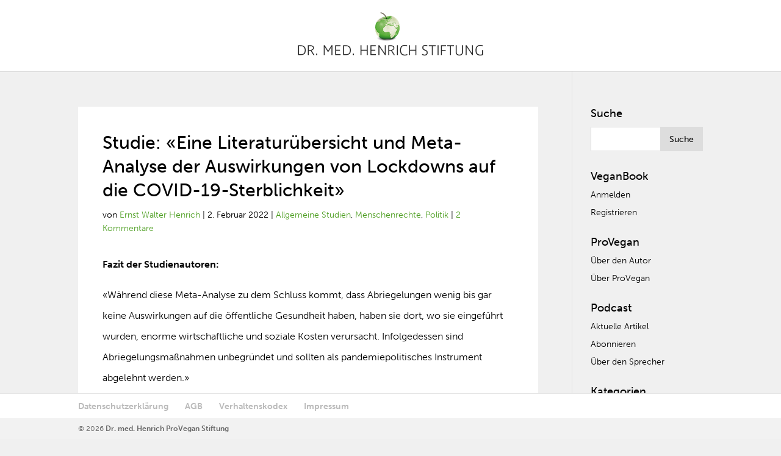

--- FILE ---
content_type: text/html; charset=UTF-8
request_url: https://www.veganbook.info/studie-eine-literaturuebersicht-und-meta-analyse-der-auswirkungen-von-lockdowns-auf-die-covid-19-sterblichkeit/
body_size: 18999
content:
<!DOCTYPE html>
<!--[if IE 6]>
<html id="ie6" lang="de-DE" prefix="og: http://ogp.me/ns# fb: http://ogp.me/ns/fb# article: http://ogp.me/ns/article#">
<![endif]-->
<!--[if IE 7]>
<html id="ie7" lang="de-DE" prefix="og: http://ogp.me/ns# fb: http://ogp.me/ns/fb# article: http://ogp.me/ns/article#">
<![endif]-->
<!--[if IE 8]>
<html id="ie8" lang="de-DE" prefix="og: http://ogp.me/ns# fb: http://ogp.me/ns/fb# article: http://ogp.me/ns/article#">
<![endif]-->
<!--[if !(IE 6) | !(IE 7) | !(IE 8)  ]><!-->
<html lang="de-DE" prefix="og: http://ogp.me/ns# fb: http://ogp.me/ns/fb# article: http://ogp.me/ns/article#">
<!--<![endif]-->
<head>
   <meta name="google-site-verification" content="UXgBoDpOWvGAVBoe9Xbxj7QeSLLZxEN-FzZjXDECU1Y" />
    <script src="https://use.typekit.net/hpl5lor.js"></script>
    <script>try{Typekit.load({ async: false });}catch(e){}</script>
	
    <link rel="stylesheet" href="https://maxcdn.bootstrapcdn.com/font-awesome/4.6.1/css/font-awesome.min.css">
	
	<link href="/wp-content/sm_directory/LinkPreview.css" rel="stylesheet">
	
	<link rel="apple-touch-icon" href="/wp-content/uploads/2016/03/favicon.png">
    <link rel="apple-touch-icon-precomposed" href="/wp-content/uploads/2016/03/favicon.png">
	
	<meta charset="UTF-8" />
				<meta name="robots" content="index, follow">

	<meta http-equiv="X-UA-Compatible" content="IE=edge">
	<link rel="pingback" href="https://www.veganbook.info/xmlrpc.php" />
    
    
		<!--[if lt IE 9]>
	<script src="https://www.veganbook.info/wp-content/themes/Divi/js/html5.js" type="text/javascript"></script>
	<![endif]-->

	<script type="text/javascript">
		document.documentElement.className = 'js';
	</script>

	<script>var et_site_url='https://www.veganbook.info';var et_post_id='74116';function et_core_page_resource_fallback(a,b){"undefined"===typeof b&&(b=a.sheet.cssRules&&0===a.sheet.cssRules.length);b&&(a.onerror=null,a.onload=null,a.href?a.href=et_site_url+"/?et_core_page_resource="+a.id+et_post_id:a.src&&(a.src=et_site_url+"/?et_core_page_resource="+a.id+et_post_id))}
</script><title>Studie: «Eine Literaturübersicht und Meta-Analyse der Auswirkungen von Lockdowns auf die COVID-19-Sterblichkeit» | VeganBook</title>

<!-- SEO Ultimate (http://www.seodesignsolutions.com/wordpress-seo/) -->
	<meta property="og:type" content="article" />
	<meta property="og:title" content="Studie: «Eine Literaturübersicht und Meta-Analyse der Auswirkungen von Lockdowns auf die COVID-19-Sterblichkeit»" />
	<meta property="og:url" content="https://www.veganbook.info/studie-eine-literaturuebersicht-und-meta-analyse-der-auswirkungen-von-lockdowns-auf-die-covid-19-sterblichkeit/" />
	<meta property="article:published_time" content="2022-02-02" />
	<meta property="article:modified_time" content="2022-02-02" />
	<meta property="article:author" content="https://www.veganbook.info/author/ernst-walter-henrich/" />
	<meta property="article:tag" content="Allgemeine Studien" />
	<meta property="article:tag" content="Menschenrechte" />
	<meta property="article:tag" content="Politik" />
	<meta property="og:site_name" content="VeganBook" />
	<meta name="twitter:card" content="summary" />
<!-- /SEO Ultimate -->

<link rel='dns-prefetch' href='//www.veganbook.info' />
<link rel='dns-prefetch' href='//fonts.googleapis.com' />
<link rel='dns-prefetch' href='//s.w.org' />
		<script type="text/javascript">
			window._wpemojiSettings = {"baseUrl":"https:\/\/s.w.org\/images\/core\/emoji\/12.0.0-1\/72x72\/","ext":".png","svgUrl":"https:\/\/s.w.org\/images\/core\/emoji\/12.0.0-1\/svg\/","svgExt":".svg","source":{"concatemoji":"https:\/\/www.veganbook.info\/wp-includes\/js\/wp-emoji-release.min.js?ver=c24fef99adc0e0b91b90f720ad569ceb"}};
			!function(a,b,c){function d(a,b){var c=String.fromCharCode;l.clearRect(0,0,k.width,k.height),l.fillText(c.apply(this,a),0,0);var d=k.toDataURL();l.clearRect(0,0,k.width,k.height),l.fillText(c.apply(this,b),0,0);var e=k.toDataURL();return d===e}function e(a){var b;if(!l||!l.fillText)return!1;switch(l.textBaseline="top",l.font="600 32px Arial",a){case"flag":return!(b=d([55356,56826,55356,56819],[55356,56826,8203,55356,56819]))&&(b=d([55356,57332,56128,56423,56128,56418,56128,56421,56128,56430,56128,56423,56128,56447],[55356,57332,8203,56128,56423,8203,56128,56418,8203,56128,56421,8203,56128,56430,8203,56128,56423,8203,56128,56447]),!b);case"emoji":return b=d([55357,56424,55356,57342,8205,55358,56605,8205,55357,56424,55356,57340],[55357,56424,55356,57342,8203,55358,56605,8203,55357,56424,55356,57340]),!b}return!1}function f(a){var c=b.createElement("script");c.src=a,c.defer=c.type="text/javascript",b.getElementsByTagName("head")[0].appendChild(c)}var g,h,i,j,k=b.createElement("canvas"),l=k.getContext&&k.getContext("2d");for(j=Array("flag","emoji"),c.supports={everything:!0,everythingExceptFlag:!0},i=0;i<j.length;i++)c.supports[j[i]]=e(j[i]),c.supports.everything=c.supports.everything&&c.supports[j[i]],"flag"!==j[i]&&(c.supports.everythingExceptFlag=c.supports.everythingExceptFlag&&c.supports[j[i]]);c.supports.everythingExceptFlag=c.supports.everythingExceptFlag&&!c.supports.flag,c.DOMReady=!1,c.readyCallback=function(){c.DOMReady=!0},c.supports.everything||(h=function(){c.readyCallback()},b.addEventListener?(b.addEventListener("DOMContentLoaded",h,!1),a.addEventListener("load",h,!1)):(a.attachEvent("onload",h),b.attachEvent("onreadystatechange",function(){"complete"===b.readyState&&c.readyCallback()})),g=c.source||{},g.concatemoji?f(g.concatemoji):g.wpemoji&&g.twemoji&&(f(g.twemoji),f(g.wpemoji)))}(window,document,window._wpemojiSettings);
		</script>
		<meta content="Child Theme Of Divi v.2.6.4.4" name="generator"/><style type="text/css">
img.wp-smiley,
img.emoji {
	display: inline !important;
	border: none !important;
	box-shadow: none !important;
	height: 1em !important;
	width: 1em !important;
	margin: 0 .07em !important;
	vertical-align: -0.1em !important;
	background: none !important;
	padding: 0 !important;
}
</style>
	<link rel='stylesheet' id='wp-block-library-css'  href='https://www.veganbook.info/wp-includes/css/dist/block-library/style.min.css?ver=c24fef99adc0e0b91b90f720ad569ceb' type='text/css' media='all' />
<link rel='stylesheet' id='cookie-notice-front-css'  href='https://www.veganbook.info/wp-content/plugins/cookie-notice/css/front.min.css?ver=c24fef99adc0e0b91b90f720ad569ceb' type='text/css' media='all' />
<link rel='stylesheet' id='yith-infs-style-css'  href='https://www.veganbook.info/wp-content/plugins/yith-infinite-scrolling/assets/css/frontend.css?ver=1.1.8' type='text/css' media='all' />
<link rel='stylesheet' id='divi-fonts-css'  href='https://fonts.googleapis.com/css?family=Open+Sans:300italic,400italic,600italic,700italic,800italic,400,300,600,700,800&#038;subset=latin,latin-ext' type='text/css' media='all' />
<link rel='stylesheet' id='divi-style-css'  href='https://www.veganbook.info/wp-content/themes/Divi-child-01/style.css?ver=3.25.4' type='text/css' media='all' />
<link rel='stylesheet' id='dashicons-css'  href='https://www.veganbook.info/wp-includes/css/dashicons.min.css?ver=c24fef99adc0e0b91b90f720ad569ceb' type='text/css' media='all' />
<link rel='stylesheet' id='um_fonticons_ii-css'  href='https://www.veganbook.info/wp-content/plugins/ultimate-member/assets/css/um-fonticons-ii.css?ver=2.0.51' type='text/css' media='all' />
<link rel='stylesheet' id='um_fonticons_fa-css'  href='https://www.veganbook.info/wp-content/plugins/ultimate-member/assets/css/um-fonticons-fa.css?ver=2.0.51' type='text/css' media='all' />
<link rel='stylesheet' id='select2-css'  href='https://www.veganbook.info/wp-content/plugins/ultimate-member/assets/css/select2/select2.min.css?ver=2.0.51' type='text/css' media='all' />
<link rel='stylesheet' id='um_crop-css'  href='https://www.veganbook.info/wp-content/plugins/ultimate-member/assets/css/um-crop.css?ver=2.0.51' type='text/css' media='all' />
<link rel='stylesheet' id='um_modal-css'  href='https://www.veganbook.info/wp-content/plugins/ultimate-member/assets/css/um-modal.css?ver=2.0.51' type='text/css' media='all' />
<link rel='stylesheet' id='um_styles-css'  href='https://www.veganbook.info/wp-content/plugins/ultimate-member/assets/css/um-styles.css?ver=2.0.51' type='text/css' media='all' />
<link rel='stylesheet' id='um_members-css'  href='https://www.veganbook.info/wp-content/plugins/ultimate-member/assets/css/um-members.css?ver=2.0.51' type='text/css' media='all' />
<link rel='stylesheet' id='um_profile-css'  href='https://www.veganbook.info/wp-content/plugins/ultimate-member/assets/css/um-profile.css?ver=2.0.51' type='text/css' media='all' />
<link rel='stylesheet' id='um_account-css'  href='https://www.veganbook.info/wp-content/plugins/ultimate-member/assets/css/um-account.css?ver=2.0.51' type='text/css' media='all' />
<link rel='stylesheet' id='um_misc-css'  href='https://www.veganbook.info/wp-content/plugins/ultimate-member/assets/css/um-misc.css?ver=2.0.51' type='text/css' media='all' />
<link rel='stylesheet' id='um_fileupload-css'  href='https://www.veganbook.info/wp-content/plugins/ultimate-member/assets/css/um-fileupload.css?ver=2.0.51' type='text/css' media='all' />
<link rel='stylesheet' id='um_datetime-css'  href='https://www.veganbook.info/wp-content/plugins/ultimate-member/assets/css/pickadate/default.css?ver=2.0.51' type='text/css' media='all' />
<link rel='stylesheet' id='um_datetime_date-css'  href='https://www.veganbook.info/wp-content/plugins/ultimate-member/assets/css/pickadate/default.date.css?ver=2.0.51' type='text/css' media='all' />
<link rel='stylesheet' id='um_datetime_time-css'  href='https://www.veganbook.info/wp-content/plugins/ultimate-member/assets/css/pickadate/default.time.css?ver=2.0.51' type='text/css' media='all' />
<link rel='stylesheet' id='um_raty-css'  href='https://www.veganbook.info/wp-content/plugins/ultimate-member/assets/css/um-raty.css?ver=2.0.51' type='text/css' media='all' />
<link rel='stylesheet' id='um_scrollbar-css'  href='https://www.veganbook.info/wp-content/plugins/ultimate-member/assets/css/simplebar.css?ver=2.0.51' type='text/css' media='all' />
<link rel='stylesheet' id='um_tipsy-css'  href='https://www.veganbook.info/wp-content/plugins/ultimate-member/assets/css/um-tipsy.css?ver=2.0.51' type='text/css' media='all' />
<link rel='stylesheet' id='um_responsive-css'  href='https://www.veganbook.info/wp-content/plugins/ultimate-member/assets/css/um-responsive.css?ver=2.0.51' type='text/css' media='all' />
<link rel='stylesheet' id='um_default_css-css'  href='https://www.veganbook.info/wp-content/plugins/ultimate-member/assets/css/um-old-default.css?ver=2.0.51' type='text/css' media='all' />
<script type='text/javascript' src='https://www.veganbook.info/wp-includes/js/jquery/jquery.js?ver=1.12.4-wp'></script>
<script type='text/javascript' src='https://www.veganbook.info/wp-includes/js/jquery/jquery-migrate.min.js?ver=1.4.1'></script>
<script type='text/javascript' src='https://www.veganbook.info/wp-content/plugins/super-link-preview/js/script.js?ver=c24fef99adc0e0b91b90f720ad569ceb'></script>
<script type='text/javascript' src='https://www.veganbook.info/wp-content/plugins/ultimate-member/assets/js/um-gdpr.min.js?ver=2.0.51'></script>
<link rel='https://api.w.org/' href='https://www.veganbook.info/wp-json/' />
<link rel="EditURI" type="application/rsd+xml" title="RSD" href="https://www.veganbook.info/xmlrpc.php?rsd" />
<link rel="wlwmanifest" type="application/wlwmanifest+xml" href="https://www.veganbook.info/wp-includes/wlwmanifest.xml" /> 
<link rel='prev' title='«Globaler Pestizidverbrauch nimmt weiter zu»' href='https://www.veganbook.info/globaler-pestizidverbrauch-nimmt-weiter-zu/' />
<link rel='next' title='Genf: Demonstranten tragen kleine weiße Särge, die für Kinder stehen, die durch die gentechnischen Experimentalimpfstoffe gestorben sind – von den Medien ignoriert!' href='https://www.veganbook.info/genf-demonstranten-tragen-kleine-weisse-saerge-die-fuer-kinder-stehen-die-durch-die-gentechnischen-experimentalimpfstoffe-gestorben-sind-von-den-medien-ignoriert/' />

<link rel='shortlink' href='https://www.veganbook.info/?p=74116' />
<link rel="alternate" type="application/json+oembed" href="https://www.veganbook.info/wp-json/oembed/1.0/embed?url=https%3A%2F%2Fwww.veganbook.info%2Fstudie-eine-literaturuebersicht-und-meta-analyse-der-auswirkungen-von-lockdowns-auf-die-covid-19-sterblichkeit%2F" />
<link rel="alternate" type="text/xml+oembed" href="https://www.veganbook.info/wp-json/oembed/1.0/embed?url=https%3A%2F%2Fwww.veganbook.info%2Fstudie-eine-literaturuebersicht-und-meta-analyse-der-auswirkungen-von-lockdowns-auf-die-covid-19-sterblichkeit%2F&#038;format=xml" />
<script type="text/javascript"><!--
function powerpress_pinw(pinw_url){window.open(pinw_url, 'PowerPressPlayer','toolbar=0,status=0,resizable=1,width=460,height=320');	return false;}
//-->
</script>
		<style type="text/css">
			.request_name {
				display: none !important;
			}
		</style>
	<meta name="viewport" content="width=device-width, initial-scale=1.0, maximum-scale=1.0, user-scalable=0" /><link rel="shortcut icon" href="/wp-content/uploads/2016/03/favicon.png" /><style type="text/css" id="custom-background-css">
body.custom-background { background-color: #f0f0f0; }
</style>
	<style>button#responsive-menu-button,
#responsive-menu-container {
    display: none;
    -webkit-text-size-adjust: 100%;
}

@media screen and (max-width: 980px) {

    #responsive-menu-container {
        display: block;
        position: fixed;
        top: 0;
        bottom: 0;
        z-index: 99998;
        padding-bottom: 5px;
        margin-bottom: -5px;
        outline: 1px solid transparent;
        overflow-y: auto;
        overflow-x: hidden;
    }

    #responsive-menu-container .responsive-menu-search-box {
        width: 100%;
        padding: 0 2%;
        border-radius: 2px;
        height: 50px;
        -webkit-appearance: none;
    }

    #responsive-menu-container.push-left,
    #responsive-menu-container.slide-left {
        transform: translateX(-100%);
        -ms-transform: translateX(-100%);
        -webkit-transform: translateX(-100%);
        -moz-transform: translateX(-100%);
    }

    .responsive-menu-open #responsive-menu-container.push-left,
    .responsive-menu-open #responsive-menu-container.slide-left {
        transform: translateX(0);
        -ms-transform: translateX(0);
        -webkit-transform: translateX(0);
        -moz-transform: translateX(0);
    }

    #responsive-menu-container.push-top,
    #responsive-menu-container.slide-top {
        transform: translateY(-100%);
        -ms-transform: translateY(-100%);
        -webkit-transform: translateY(-100%);
        -moz-transform: translateY(-100%);
    }

    .responsive-menu-open #responsive-menu-container.push-top,
    .responsive-menu-open #responsive-menu-container.slide-top {
        transform: translateY(0);
        -ms-transform: translateY(0);
        -webkit-transform: translateY(0);
        -moz-transform: translateY(0);
    }

    #responsive-menu-container.push-right,
    #responsive-menu-container.slide-right {
        transform: translateX(100%);
        -ms-transform: translateX(100%);
        -webkit-transform: translateX(100%);
        -moz-transform: translateX(100%);
    }

    .responsive-menu-open #responsive-menu-container.push-right,
    .responsive-menu-open #responsive-menu-container.slide-right {
        transform: translateX(0);
        -ms-transform: translateX(0);
        -webkit-transform: translateX(0);
        -moz-transform: translateX(0);
    }

    #responsive-menu-container.push-bottom,
    #responsive-menu-container.slide-bottom {
        transform: translateY(100%);
        -ms-transform: translateY(100%);
        -webkit-transform: translateY(100%);
        -moz-transform: translateY(100%);
    }

    .responsive-menu-open #responsive-menu-container.push-bottom,
    .responsive-menu-open #responsive-menu-container.slide-bottom {
        transform: translateY(0);
        -ms-transform: translateY(0);
        -webkit-transform: translateY(0);
        -moz-transform: translateY(0);
    }

    #responsive-menu-container,
    #responsive-menu-container:before,
    #responsive-menu-container:after,
    #responsive-menu-container *,
    #responsive-menu-container *:before,
    #responsive-menu-container *:after {
         box-sizing: border-box;
         margin: 0;
         padding: 0;
    }

    #responsive-menu-container #responsive-menu-search-box,
    #responsive-menu-container #responsive-menu-additional-content,
    #responsive-menu-container #responsive-menu-title {
        padding: 25px 5%;
    }

    #responsive-menu-container #responsive-menu,
    #responsive-menu-container #responsive-menu ul {
        width: 100%;
    }
    #responsive-menu-container #responsive-menu ul.responsive-menu-submenu {
        display: none;
    }

    #responsive-menu-container #responsive-menu ul.responsive-menu-submenu.responsive-menu-submenu-open {
         display: block;
    }

    #responsive-menu-container #responsive-menu ul.responsive-menu-submenu-depth-1 a.responsive-menu-item-link {
        padding-left: 10%;
    }

    #responsive-menu-container #responsive-menu ul.responsive-menu-submenu-depth-2 a.responsive-menu-item-link {
        padding-left: 15%;
    }

    #responsive-menu-container #responsive-menu ul.responsive-menu-submenu-depth-3 a.responsive-menu-item-link {
        padding-left: 20%;
    }

    #responsive-menu-container #responsive-menu ul.responsive-menu-submenu-depth-4 a.responsive-menu-item-link {
        padding-left: 25%;
    }

    #responsive-menu-container #responsive-menu ul.responsive-menu-submenu-depth-5 a.responsive-menu-item-link {
        padding-left: 30%;
    }

    #responsive-menu-container li.responsive-menu-item {
        width: 100%;
        list-style: none;
    }

    #responsive-menu-container li.responsive-menu-item a {
        width: 100%;
        display: block;
        text-decoration: none;
        padding: 0 5%;
        position: relative;
    }

    #responsive-menu-container li.responsive-menu-item a .fa {
        margin-right: 15px;
    }

    #responsive-menu-container li.responsive-menu-item a .responsive-menu-subarrow {
        position: absolute;
        top: 0;
        bottom: 0;
        text-align: center;
        overflow: hidden;
    }

    #responsive-menu-container li.responsive-menu-item a .responsive-menu-subarrow  .fa {
        margin-right: 0;
    }

    button#responsive-menu-button .responsive-menu-button-icon-inactive {
        display: none;
    }

    button#responsive-menu-button {
        z-index: 99999;
        display: none;
        overflow: hidden;
        outline: none;
    }

    button#responsive-menu-button img {
        max-width: 100%;
    }

    .responsive-menu-label {
        display: inline-block;
        font-weight: 600;
        margin: 0 5px;
        vertical-align: middle;
    }

    .responsive-menu-label .responsive-menu-button-text-open {
        display: none;
    }

    .responsive-menu-accessible {
        display: inline-block;
    }

    .responsive-menu-accessible .responsive-menu-box {
        display: inline-block;
        vertical-align: middle;
    }

    .responsive-menu-label.responsive-menu-label-top,
    .responsive-menu-label.responsive-menu-label-bottom
    {
        display: block;
        margin: 0 auto;
    }

    button#responsive-menu-button {
        padding: 0 0;
        display: inline-block;
        cursor: pointer;
        transition-property: opacity, filter;
        transition-duration: 0.15s;
        transition-timing-function: linear;
        font: inherit;
        color: inherit;
        text-transform: none;
        background-color: transparent;
        border: 0;
        margin: 0;
        overflow: visible;
    }

    .responsive-menu-box {
        width: 25px;
        height: 19px;
        display: inline-block;
        position: relative;
    }

    .responsive-menu-inner {
        display: block;
        top: 50%;
        margin-top: -1.5px;
    }

    .responsive-menu-inner,
    .responsive-menu-inner::before,
    .responsive-menu-inner::after {
         width: 25px;
         height: 3px;
         background-color: #ffffff;
         border-radius: 4px;
         position: absolute;
         transition-property: transform;
         transition-duration: 0.15s;
         transition-timing-function: ease;
    }

    .responsive-menu-open .responsive-menu-inner,
    .responsive-menu-open .responsive-menu-inner::before,
    .responsive-menu-open .responsive-menu-inner::after {
        background-color: #ffffff;
    }

    button#responsive-menu-button:hover .responsive-menu-inner,
    button#responsive-menu-button:hover .responsive-menu-inner::before,
    button#responsive-menu-button:hover .responsive-menu-inner::after,
    button#responsive-menu-button:hover .responsive-menu-open .responsive-menu-inner,
    button#responsive-menu-button:hover .responsive-menu-open .responsive-menu-inner::before,
    button#responsive-menu-button:hover .responsive-menu-open .responsive-menu-inner::after,
    button#responsive-menu-button:focus .responsive-menu-inner,
    button#responsive-menu-button:focus .responsive-menu-inner::before,
    button#responsive-menu-button:focus .responsive-menu-inner::after,
    button#responsive-menu-button:focus .responsive-menu-open .responsive-menu-inner,
    button#responsive-menu-button:focus .responsive-menu-open .responsive-menu-inner::before,
    button#responsive-menu-button:focus .responsive-menu-open .responsive-menu-inner::after {
        background-color: #ffffff;
    }

    .responsive-menu-inner::before,
    .responsive-menu-inner::after {
         content: "";
         display: block;
    }

    .responsive-menu-inner::before {
         top: -8px;
    }

    .responsive-menu-inner::after {
         bottom: -8px;
    }

            .responsive-menu-boring .responsive-menu-inner,
.responsive-menu-boring .responsive-menu-inner::before,
.responsive-menu-boring .responsive-menu-inner::after {
    transition-property: none;
}

.responsive-menu-boring.is-active .responsive-menu-inner {
    transform: rotate(45deg);
}

.responsive-menu-boring.is-active .responsive-menu-inner::before {
    top: 0;
    opacity: 0;
}

.responsive-menu-boring.is-active .responsive-menu-inner::after {
    bottom: 0;
    transform: rotate(-90deg);
}    
    button#responsive-menu-button {
        width: 55px;
        height: 55px;
        position: absolute;
        top: 15px;
        right: 5%;
                    background: #509f25
            }

            .responsive-menu-open button#responsive-menu-button {
            background: #509f25
        }
    
            .responsive-menu-open button#responsive-menu-button:hover,
        .responsive-menu-open button#responsive-menu-button:focus,
        button#responsive-menu-button:hover,
        button#responsive-menu-button:focus {
            background: #509f25
        }
    
    button#responsive-menu-button .responsive-menu-box {
        color: #ffffff;
    }

    .responsive-menu-open button#responsive-menu-button .responsive-menu-box {
        color: #ffffff;
    }

    .responsive-menu-label {
        color: #ffffff;
        font-size: 14px;
        line-height: 13px;
            }

    button#responsive-menu-button {
        display: inline-block;
        transition: transform 0.5s, background-color 0.5s;
    }

    
    
    #responsive-menu-container {
        width: 75%;
        right: 0;
        transition: transform 0.5s;
        text-align: left;
                                            background: #ffffff;
            }

    #responsive-menu-container #responsive-menu-wrapper {
        background: #ffffff;
    }

    #responsive-menu-container #responsive-menu-additional-content {
        color: #ffffff;
    }

    #responsive-menu-container .responsive-menu-search-box {
        background: #ffffff;
        border: 2px solid #dadada;
        color: #333333;
    }

    #responsive-menu-container .responsive-menu-search-box:-ms-input-placeholder {
        color: #c7c7cd;
    }

    #responsive-menu-container .responsive-menu-search-box::-webkit-input-placeholder {
        color: #c7c7cd;
    }

    #responsive-menu-container .responsive-menu-search-box:-moz-placeholder {
        color: #c7c7cd;
        opacity: 1;
    }

    #responsive-menu-container .responsive-menu-search-box::-moz-placeholder {
        color: #c7c7cd;
        opacity: 1;
    }

    #responsive-menu-container .responsive-menu-item-link,
    #responsive-menu-container #responsive-menu-title,
    #responsive-menu-container .responsive-menu-subarrow {
        transition: background-color 0.5s, border-color 0.5s, color 0.5s;
    }

    #responsive-menu-container #responsive-menu-title {
        background-color: #ffffff;
        color: #ffffff;
        font-size: 13px;
        text-align: left;
    }

    #responsive-menu-container #responsive-menu-title a {
        color: #ffffff;
        font-size: 13px;
        text-decoration: none;
    }

    #responsive-menu-container #responsive-menu-title a:hover {
        color: #ffffff;
    }

    #responsive-menu-container #responsive-menu-title:hover {
        background-color: #509f25;
        color: #ffffff;
    }

    #responsive-menu-container #responsive-menu-title:hover a {
        color: #ffffff;
    }

    #responsive-menu-container #responsive-menu-title #responsive-menu-title-image {
        display: inline-block;
        vertical-align: middle;
        max-width: 100%;
        margin-bottom: 15px;
    }

    #responsive-menu-container #responsive-menu-title #responsive-menu-title-image img {
                        max-width: 100%;
    }

    #responsive-menu-container #responsive-menu > li.responsive-menu-item:first-child > a {
        border-top: 1px solid #ffffff;
    }

    #responsive-menu-container #responsive-menu li.responsive-menu-item .responsive-menu-item-link {
        font-size: 13px;
    }

    #responsive-menu-container #responsive-menu li.responsive-menu-item a {
        line-height: 13px;
        border-bottom: 1px solid #ffffff;
        color: #000000;
        background-color: #ffffff;
                    height: 40px;
            }

    #responsive-menu-container #responsive-menu li.responsive-menu-item a:hover {
        color: #000000;
        background-color: #dddddd;
        border-color: #ffffff;
    }

    #responsive-menu-container #responsive-menu li.responsive-menu-item a:hover .responsive-menu-subarrow {
        color: #ffffff;
        border-color: #3f3f3f;
        background-color: #3f3f3f;
    }

    #responsive-menu-container #responsive-menu li.responsive-menu-item a:hover .responsive-menu-subarrow.responsive-menu-subarrow-active {
        color: #ffffff;
        border-color: #3f3f3f;
        background-color: #3f3f3f;
    }

    #responsive-menu-container #responsive-menu li.responsive-menu-item a .responsive-menu-subarrow {
        right: 0;
        height: 39px;
        line-height: 39px;
        width: 40px;
        color: #ffffff;
        border-left: 1px solid #212121;
        background-color: #212121;
    }

    #responsive-menu-container #responsive-menu li.responsive-menu-item a .responsive-menu-subarrow.responsive-menu-subarrow-active {
        color: #ffffff;
        border-color: #212121;
        background-color: #212121;
    }

    #responsive-menu-container #responsive-menu li.responsive-menu-item a .responsive-menu-subarrow.responsive-menu-subarrow-active:hover {
        color: #ffffff;
        border-color: #3f3f3f;
        background-color: #3f3f3f;
    }

    #responsive-menu-container #responsive-menu li.responsive-menu-item a .responsive-menu-subarrow:hover {
        color: #ffffff;
        border-color: #3f3f3f;
        background-color: #3f3f3f;
    }

    #responsive-menu-container #responsive-menu li.responsive-menu-current-item > .responsive-menu-item-link {
        background-color: #dddddd;
        color: #000000;
        border-color: #ffffff;
    }

    #responsive-menu-container #responsive-menu li.responsive-menu-current-item > .responsive-menu-item-link:hover {
        background-color: #dddddd;
        color: #000000;
        border-color: #ffffff;
    }

            #responsive-menu-container #responsive-menu ul.responsive-menu-submenu li.responsive-menu-item .responsive-menu-item-link {
                        font-size: 13px;
        }

        #responsive-menu-container #responsive-menu ul.responsive-menu-submenu li.responsive-menu-item a {
                            height: 40px;
                        line-height: 40px;
            border-bottom: 1px solid #212121;
            color: #ffffff;
            background-color: #212121;
        }

        #responsive-menu-container #responsive-menu ul.responsive-menu-submenu li.responsive-menu-item a:hover {
            color: #ffffff;
            background-color: #3f3f3f;
            border-color: #212121;
        }

        #responsive-menu-container #responsive-menu ul.responsive-menu-submenu li.responsive-menu-item a:hover .responsive-menu-subarrow {
            color: #ffffff;
            border-color: #3f3f3f;
            background-color: #3f3f3f;
        }

        #responsive-menu-container #responsive-menu ul.responsive-menu-submenu li.responsive-menu-item a:hover .responsive-menu-subarrow.responsive-menu-subarrow-active {
            color: #ffffff;
            border-color: #3f3f3f;
            background-color: #3f3f3f;
        }

        #responsive-menu-container #responsive-menu ul.responsive-menu-submenu li.responsive-menu-item a .responsive-menu-subarrow {
            right: 0;
            height: 39px;
            line-height: 39px;
            width: 40px;
            color: #ffffff;
            border-left: 1px solid #212121;
            background-color: #212121;
        }

        #responsive-menu-container #responsive-menu ul.responsive-menu-submenu li.responsive-menu-item a .responsive-menu-subarrow.responsive-menu-subarrow-active {
            color: #ffffff;
            border-color: #212121;
            background-color: #212121;
        }

        #responsive-menu-container #responsive-menu ul.responsive-menu-submenu li.responsive-menu-item a .responsive-menu-subarrow.responsive-menu-subarrow-active:hover {
            color: #ffffff;
            border-color: #3f3f3f;
            background-color: #3f3f3f;
        }

        #responsive-menu-container #responsive-menu ul.responsive-menu-submenu li.responsive-menu-item a .responsive-menu-subarrow:hover {
            color: #ffffff;
            border-color: #3f3f3f;
            background-color: #3f3f3f;
        }

        #responsive-menu-container #responsive-menu ul.responsive-menu-submenu li.responsive-menu-current-item > .responsive-menu-item-link {
            background-color: #212121;
            color: #ffffff;
            border-color: #212121;
        }

        #responsive-menu-container #responsive-menu ul.responsive-menu-submenu li.responsive-menu-current-item > .responsive-menu-item-link:hover {
            background-color: #3f3f3f;
            color: #ffffff;
            border-color: #3f3f3f;
        }
    
    
    }</style><script>jQuery(document).ready(function($) {

    var ResponsiveMenu = {
        trigger: '#responsive-menu-button',
        animationSpeed: 500,
        breakpoint: 980,
        pushButton: 'off',
        animationType: 'slide',
        animationSide: 'right',
        pageWrapper: '',
        isOpen: false,
        triggerTypes: 'click',
        activeClass: 'is-active',
        container: '#responsive-menu-container',
        openClass: 'responsive-menu-open',
        accordion: 'off',
        activeArrow: '▲',
        inactiveArrow: '▼',
        wrapper: '#responsive-menu-wrapper',
        closeOnBodyClick: 'off',
        closeOnLinkClick: 'off',
        itemTriggerSubMenu: 'off',
        linkElement: '.responsive-menu-item-link',
        subMenuTransitionTime: 200,
        openMenu: function() {
            $(this.trigger).addClass(this.activeClass);
            $('html').addClass(this.openClass);
            $('.responsive-menu-button-icon-active').hide();
            $('.responsive-menu-button-icon-inactive').show();
            this.setButtonTextOpen();
            this.setWrapperTranslate();
            this.isOpen = true;
        },
        closeMenu: function() {
            $(this.trigger).removeClass(this.activeClass);
            $('html').removeClass(this.openClass);
            $('.responsive-menu-button-icon-inactive').hide();
            $('.responsive-menu-button-icon-active').show();
            this.setButtonText();
            this.clearWrapperTranslate();
            this.isOpen = false;
        },
        setButtonText: function() {
            if($('.responsive-menu-button-text-open').length > 0 && $('.responsive-menu-button-text').length > 0) {
                $('.responsive-menu-button-text-open').hide();
                $('.responsive-menu-button-text').show();
            }
        },
        setButtonTextOpen: function() {
            if($('.responsive-menu-button-text').length > 0 && $('.responsive-menu-button-text-open').length > 0) {
                $('.responsive-menu-button-text').hide();
                $('.responsive-menu-button-text-open').show();
            }
        },
        triggerMenu: function() {
            this.isOpen ? this.closeMenu() : this.openMenu();
        },
        triggerSubArrow: function(subarrow) {
            var sub_menu = $(subarrow).parent().siblings('.responsive-menu-submenu');
            var self = this;
            if(this.accordion == 'on') {
                /* Get Top Most Parent and the siblings */
                var top_siblings = sub_menu.parents('.responsive-menu-item-has-children').last().siblings('.responsive-menu-item-has-children');
                var first_siblings = sub_menu.parents('.responsive-menu-item-has-children').first().siblings('.responsive-menu-item-has-children');
                /* Close up just the top level parents to key the rest as it was */
                top_siblings.children('.responsive-menu-submenu').slideUp(self.subMenuTransitionTime, 'linear').removeClass('responsive-menu-submenu-open');
                /* Set each parent arrow to inactive */
                top_siblings.each(function() {
                    $(this).find('.responsive-menu-subarrow').first().html(self.inactiveArrow);
                    $(this).find('.responsive-menu-subarrow').first().removeClass('responsive-menu-subarrow-active');
                });
                /* Now Repeat for the current item siblings */
                first_siblings.children('.responsive-menu-submenu').slideUp(self.subMenuTransitionTime, 'linear').removeClass('responsive-menu-submenu-open');
                first_siblings.each(function() {
                    $(this).find('.responsive-menu-subarrow').first().html(self.inactiveArrow);
                    $(this).find('.responsive-menu-subarrow').first().removeClass('responsive-menu-subarrow-active');
                });
            }
            if(sub_menu.hasClass('responsive-menu-submenu-open')) {
                sub_menu.slideUp(self.subMenuTransitionTime, 'linear').removeClass('responsive-menu-submenu-open');
                $(subarrow).html(this.inactiveArrow);
                $(subarrow).removeClass('responsive-menu-subarrow-active');
            } else {
                sub_menu.slideDown(self.subMenuTransitionTime, 'linear').addClass('responsive-menu-submenu-open');
                $(subarrow).html(this.activeArrow);
                $(subarrow).addClass('responsive-menu-subarrow-active');
            }
        },
        menuHeight: function() {
            return $(this.container).height();
        },
        menuWidth: function() {
            return $(this.container).width();
        },
        wrapperHeight: function() {
            return $(this.wrapper).height();
        },
        setWrapperTranslate: function() {
            switch(this.animationSide) {
                case 'left':
                    translate = 'translateX(' + this.menuWidth() + 'px)'; break;
                case 'right':
                    translate = 'translateX(-' + this.menuWidth() + 'px)'; break;
                case 'top':
                    translate = 'translateY(' + this.wrapperHeight() + 'px)'; break;
                case 'bottom':
                    translate = 'translateY(-' + this.menuHeight() + 'px)'; break;
            }
            if(this.animationType == 'push') {
                $(this.pageWrapper).css({'transform':translate});
                $('html, body').css('overflow-x', 'hidden');
            }
            if(this.pushButton == 'on') {
                $('#responsive-menu-button').css({'transform':translate});
            }
        },
        clearWrapperTranslate: function() {
            var self = this;
            if(this.animationType == 'push') {
                $(this.pageWrapper).css({'transform':''});
                setTimeout(function() {
                    $('html, body').css('overflow-x', '');
                }, self.animationSpeed);
            }
            if(this.pushButton == 'on') {
                $('#responsive-menu-button').css({'transform':''});
            }
        },
        init: function() {
            var self = this;
            $(this.trigger).on(this.triggerTypes, function(e){
                e.stopPropagation();
                self.triggerMenu();
            });
            $(this.trigger).mouseup(function(){
                $(self.trigger).blur();
            });
            $('.responsive-menu-subarrow').on('click', function(e) {
                e.preventDefault();
                e.stopPropagation();
                self.triggerSubArrow(this);
            });
            $(window).resize(function() {
                if($(window).width() > self.breakpoint) {
                    if(self.isOpen){
                        self.closeMenu();
                    }
                } else {
                    if($('.responsive-menu-open').length>0){
                        self.setWrapperTranslate();
                    }
                }
            });
            if(this.closeOnLinkClick == 'on') {
                $(this.linkElement).on('click', function(e) {
                    e.preventDefault();
                    /* Fix for when close menu on parent clicks is on */
                    if(self.itemTriggerSubMenu == 'on' && $(this).is('.responsive-menu-item-has-children > ' + self.linkElement)) {
                        return;
                    }
                    old_href = $(this).attr('href');
                    old_target = typeof $(this).attr('target') == 'undefined' ? '_self' : $(this).attr('target');
                    if(self.isOpen) {
                        if($(e.target).closest('.responsive-menu-subarrow').length) {
                            return;
                        }
                        self.closeMenu();
                        setTimeout(function() {
                            window.open(old_href, old_target);
                        }, self.animationSpeed);
                    }
                });
            }
            if(this.closeOnBodyClick == 'on') {
                $(document).on('click', 'body', function(e) {
                    if(self.isOpen) {
                        if($(e.target).closest('#responsive-menu-container').length || $(e.target).closest('#responsive-menu-button').length) {
                            return;
                        }
                    }
                    self.closeMenu();
                });
            }
            if(this.itemTriggerSubMenu == 'on') {
                $('.responsive-menu-item-has-children > ' + this.linkElement).on('click', function(e) {
                    e.preventDefault();
                    self.triggerSubArrow($(this).children('.responsive-menu-subarrow').first());
                });
            }
        }
    };
    ResponsiveMenu.init();
});</script><style id="et-divi-customizer-global-cached-inline-styles">body,.et_pb_column_1_2 .et_quote_content blockquote cite,.et_pb_column_1_2 .et_link_content a.et_link_main_url,.et_pb_column_1_3 .et_quote_content blockquote cite,.et_pb_column_3_8 .et_quote_content blockquote cite,.et_pb_column_1_4 .et_quote_content blockquote cite,.et_pb_blog_grid .et_quote_content blockquote cite,.et_pb_column_1_3 .et_link_content a.et_link_main_url,.et_pb_column_3_8 .et_link_content a.et_link_main_url,.et_pb_column_1_4 .et_link_content a.et_link_main_url,.et_pb_blog_grid .et_link_content a.et_link_main_url,body .et_pb_bg_layout_light .et_pb_post p,body .et_pb_bg_layout_dark .et_pb_post p{font-size:18px}.et_pb_slide_content,.et_pb_best_value{font-size:20px}body{line-height:1.9em}a{color:#509f25}.nav li ul{border-color:#509f25}#top-header,#et-secondary-nav li ul{background-color:#509f25}.et_header_style_centered .mobile_nav .select_page,.et_header_style_split .mobile_nav .select_page,.et_nav_text_color_light #top-menu>li>a,.et_nav_text_color_dark #top-menu>li>a,#top-menu a,.et_mobile_menu li a,.et_nav_text_color_light .et_mobile_menu li a,.et_nav_text_color_dark .et_mobile_menu li a,#et_search_icon:before,.et_search_form_container input,span.et_close_search_field:after,#et-top-navigation .et-cart-info{color:rgba(10,10,10,0.73)}.et_search_form_container input::-moz-placeholder{color:rgba(10,10,10,0.73)}.et_search_form_container input::-webkit-input-placeholder{color:rgba(10,10,10,0.73)}.et_search_form_container input:-ms-input-placeholder{color:rgba(10,10,10,0.73)}#top-header,#top-header a,#et-secondary-nav li li a,#top-header .et-social-icon a:before{letter-spacing:1px}#top-menu li a{font-size:18px}body.et_vertical_nav .container.et_search_form_container .et-search-form input{font-size:18px!important}#top-menu li a,.et_search_form_container input{letter-spacing:1px}.et_search_form_container input::-moz-placeholder{letter-spacing:1px}.et_search_form_container input::-webkit-input-placeholder{letter-spacing:1px}.et_search_form_container input:-ms-input-placeholder{letter-spacing:1px}#top-menu li.current-menu-ancestor>a,#top-menu li.current-menu-item>a,.et_color_scheme_red #top-menu li.current-menu-ancestor>a,.et_color_scheme_red #top-menu li.current-menu-item>a,.et_color_scheme_pink #top-menu li.current-menu-ancestor>a,.et_color_scheme_pink #top-menu li.current-menu-item>a,.et_color_scheme_orange #top-menu li.current-menu-ancestor>a,.et_color_scheme_orange #top-menu li.current-menu-item>a,.et_color_scheme_green #top-menu li.current-menu-ancestor>a,.et_color_scheme_green #top-menu li.current-menu-item>a{color:#509f25}#footer-widgets .footer-widget li:before{top:12.3px}#et-footer-nav .bottom-nav li.current-menu-item a{color:#50a025}h1,h2,h3,h4,h5,h6,.et_quote_content blockquote p,.et_pb_slide_description .et_pb_slide_title{line-height:1.3em}.et_slide_in_menu_container,.et_slide_in_menu_container .et-search-field{letter-spacing:px}.et_slide_in_menu_container .et-search-field::-moz-placeholder{letter-spacing:px}.et_slide_in_menu_container .et-search-field::-webkit-input-placeholder{letter-spacing:px}.et_slide_in_menu_container .et-search-field:-ms-input-placeholder{letter-spacing:px}@media only screen and (min-width:981px){.et_pb_section{padding:7% 0}.et_pb_fullwidth_section{padding:0}.et_pb_row{padding:3% 0}.et_header_style_left #et-top-navigation,.et_header_style_split #et-top-navigation{padding:58px 0 0 0}.et_header_style_left #et-top-navigation nav>ul>li>a,.et_header_style_split #et-top-navigation nav>ul>li>a{padding-bottom:58px}.et_header_style_split .centered-inline-logo-wrap{width:115px;margin:-115px 0}.et_header_style_split .centered-inline-logo-wrap #logo{max-height:115px}.et_pb_svg_logo.et_header_style_split .centered-inline-logo-wrap #logo{height:115px}.et_header_style_centered #top-menu>li>a{padding-bottom:21px}.et_header_style_slide #et-top-navigation,.et_header_style_fullscreen #et-top-navigation{padding:49px 0 49px 0!important}.et_header_style_centered #main-header .logo_container{height:115px}.et_header_style_centered #logo{max-height:80%}.et_pb_svg_logo.et_header_style_centered #logo{height:80%}.et_header_style_centered.et_hide_primary_logo #main-header:not(.et-fixed-header) .logo_container,.et_header_style_centered.et_hide_fixed_logo #main-header.et-fixed-header .logo_container{height:20.7px}.et-fixed-header#top-header,.et-fixed-header#top-header #et-secondary-nav li ul{background-color:#509f25}.et-fixed-header #top-menu li a{font-size:16px}.et-fixed-header #top-menu a,.et-fixed-header #et_search_icon:before,.et-fixed-header #et_top_search .et-search-form input,.et-fixed-header .et_search_form_container input,.et-fixed-header .et_close_search_field:after,.et-fixed-header #et-top-navigation .et-cart-info{color:rgba(10,10,10,0.73)!important}.et-fixed-header .et_search_form_container input::-moz-placeholder{color:rgba(10,10,10,0.73)!important}.et-fixed-header .et_search_form_container input::-webkit-input-placeholder{color:rgba(10,10,10,0.73)!important}.et-fixed-header .et_search_form_container input:-ms-input-placeholder{color:rgba(10,10,10,0.73)!important}.et-fixed-header #top-menu li.current-menu-ancestor>a,.et-fixed-header #top-menu li.current-menu-item>a{color:#509f25!important}}@media only screen and (min-width:1350px){.et_pb_row{padding:40px 0}.et_pb_section{padding:94px 0}.single.et_pb_pagebuilder_layout.et_full_width_page .et_post_meta_wrapper{padding-top:121px}.et_pb_fullwidth_section{padding:0}}</style>	<link rel="stylesheet" href="/wp-content/themes/Divi-child-01/sm_provegan.css"> 
	<script type="text/javascript">
        var gaProperty = 'UA-78741349-1';
        var disableStr = 'ga-disable-' + gaProperty;
        if (document.cookie.indexOf(disableStr + '=true') > -1) {
        window[disableStr] = true;
        }
       function gaOptout() {
       document.cookie = disableStr + '=true; expires=Thu, 31 Dec 2099 23:59:59 UTC; path=/';
       window[disableStr] = true;
        }
       </script>

	<script>
      (function(i,s,o,g,r,a,m){i['GoogleAnalyticsObject']=r;i[r]=i[r]||function(){
      (i[r].q=i[r].q||[]).push(arguments)},i[r].l=1*new Date();a=s.createElement(o),
      m=s.getElementsByTagName(o)[0];a.async=1;a.src=g;m.parentNode.insertBefore(a,m)
      })(window,document,'script','https://www.google-analytics.com/analytics.js','ga');

      ga('create', 'UA-78741349-1', 'auto');
      ga('set', 'anonymizeIp', true);
      ga('send', 'pageview');
    </script>
</head>
<body class="post-template-default single single-post postid-74116 single-format-standard custom-background cookies-not-set et_pb_button_helper_class et_fullwidth_nav et_fullwidth_secondary_nav et_non_fixed_nav et_show_nav et_cover_background et_secondary_nav_enabled et_secondary_nav_two_panels et_pb_gutter osx et_pb_gutters3 et_primary_nav_dropdown_animation_fade et_secondary_nav_dropdown_animation_fade et_pb_footer_columns4 et_header_style_centered et_right_sidebar et_divi_theme et-db et_minified_js et_minified_css responsive-menu-slide-right">
	<div id="page-container">


		<div id="top-header">
			<div class="container clearfix">

			

				<div id="et-info">
				
                   <div class="et-nav-pic">
                        <a href="?profiletab=main"><img src="https://www.veganbook.info/wp-content/plugins/ultimate-member/assets/img/default_avatar.jpg" class="gravatar avatar avatar-96 um-avatar um-avatar-default" width="96" height="96" alt="" data-default="https://www.veganbook.info/wp-content/plugins/ultimate-member/assets/img/default_avatar.jpg" onerror="if ( ! this.getAttribute('data-load-error') ){ this.setAttribute('data-load-error', '1');this.setAttribute('src', this.getAttribute('data-default'));}" /></a>
                        <div class="et-nav-name">
                            <span>Angemeldet als: </span><a href="?profiletab=main"></a>
                        </div>
                    </div>
                    
				</div> <!-- #et-info -->

			

				<div id="et-secondary-menu">
				<ul id="et-secondary-nav" class="menu"><li class="menu-item menu-item-type-post_type menu-item-object-page menu-item-239"><a href="https://www.veganbook.info/registrieren/">Registrieren</a></li>
<li class="menu-item menu-item-type-post_type menu-item-object-page menu-item-240"><a href="https://www.veganbook.info/anmelden/">Anmelden</a></li>
</ul>				</div> <!-- #et-secondary-menu -->

			</div> <!-- .container -->
		</div> <!-- #top-header -->


	
		<header class="custom-header" id="main-header" data-height-onload="115">
            <div class="et_pb_section  et_pb_section_1 et_section_regular">
                <div class="et_pb_row et_pb_row_0">

                    <!--
                    <div class="et_pb_column et_pb_column_1_3  et_pb_column_0">
                        <p>
                            Dr. med. 
                            <br> Henrich Stiftung
                            <br>
                            <a href="http://www.dr-med-henrich.foundation">www.dr-med-henrich.foundation</a>
                        </p>
                    </div>
-->
                    <div class="et_pb_column et_pb_column_1_3  et_pb_column_0">
                    </div>
                    <div class="et_pb_column et_pb_column_1_3  et_pb_column_1">
                        <a href="/"><img src="/wp-content/uploads/2025/01/logo-stiftung.png" alt="Logo" style="height: auto; max-width:489px; width:100%;"></a>
                    </div>
                    <div class="et_pb_column et_pb_column_1_3  et_pb_column_2">
                    
                    </div>
                </div>
            </div>
		</header> <!-- #main-header -->

		<div id="et-main-area">
<div id="main-content">
		<div class="container">
		<div id="content-area" class="clearfix">
			<div id="left-area">
											<article id="post-74116" class="et_pb_post post-74116 post type-post status-publish format-standard hentry category-allgemeine-studien category-menschenrechte category-politik">
											<div class="et_post_meta_wrapper">
							<h1 class="entry-title">Studie: «Eine Literaturübersicht und Meta-Analyse der Auswirkungen von Lockdowns auf die COVID-19-Sterblichkeit»</h1>

						<p class="post-meta"> von <span class="author vcard"><a href="https://www.veganbook.info/author/ernst-walter-henrich/" title="Beiträge von Ernst Walter Henrich" rel="author">Ernst Walter Henrich</a></span> | <span class="published">2. Februar 2022</span> | <a href="https://www.veganbook.info/kategorie/allgemeine-studien/" rel="category tag">Allgemeine Studien</a>, <a href="https://www.veganbook.info/kategorie/menschenrechte/" rel="category tag">Menschenrechte</a>, <a href="https://www.veganbook.info/kategorie/politik/" rel="category tag">Politik</a> | <span class="comments-number"><a href="https://www.veganbook.info/studie-eine-literaturuebersicht-und-meta-analyse-der-auswirkungen-von-lockdowns-auf-die-covid-19-sterblichkeit/#respond">2 Kommentare</a></span></p>
												</div> <!-- .et_post_meta_wrapper -->
				
					<div class="entry-content">
					<p><strong>Fazit der Studienautoren:</strong></p>
<p>«Während diese Meta-Analyse zu dem Schluss kommt, dass Abriegelungen wenig bis gar keine Auswirkungen auf die öffentliche Gesundheit haben, haben sie dort, wo sie eingeführt wurden, enorme wirtschaftliche und soziale Kosten verursacht. Infolgedessen sind Abriegelungsmaßnahmen unbegründet und sollten als pandemiepolitisches Instrument abgelehnt werden.»</p>
<p><strong>Anmerkung:</strong> Nichts Neues. Wir wissen von der Unwirksamkeit der Lockdowns seit den Studien der  Stanford-Professoren John P.A. Ioannidis, Jay Battacharya und Kollegen, aber auch der Studie von der Universität München.</p>
<p><a href="https://sites.krieger.jhu.edu/iae/files/2022/01/A-Literature-Review-and-Meta-Analysis-of-the-Effects-of-Lockdowns-on-COVID-19-Mortality.pdf" target="_blank">https://sites.krieger.jhu.edu/iae/files/2022/01/A-Literature-Review-and-Meta-Analysis-of-the-Effects-of-Lockdowns-on-COVID-19-Mortality.pdf</a></p>
					</div> <!-- .entry-content -->
					<div class="et_post_meta_wrapper">
					<!-- You can start editing here. -->

<section id="comment-wrap">
	<h1 id="comments" class="page_title">2 Kommentare</h1>
			
					<ol class="commentlist clearfix">
					<li class="comment byuser comment-author-klaus-grnseich even thread-even depth-1" id="li-comment-36261">
		<article id="comment-36261" class="comment-body clearfix">
			<div class="comment_avatar">
				<img src="https://www.veganbook.info/wp-content/uploads/ultimatemember/69/profile_photo-80.jpg?1768744577" class="gravatar avatar avatar-80 um-avatar um-avatar-uploaded" width="80" height="80" alt="Klaus Grünseich" data-default="https://www.veganbook.info/wp-content/plugins/ultimate-member/assets/img/default_avatar.jpg" onerror="if ( ! this.getAttribute('data-load-error') ){ this.setAttribute('data-load-error', '1');this.setAttribute('src', this.getAttribute('data-default'));}" />			</div>

			<div class="comment_postinfo">
				<span class="fn"><a href="https://www.veganbook.info/benutzerprofil/klaus.gr%c3%bcnseich/">Klaus Grünseich</a></span>				<span class="comment_date">
				am 2. Februar 2022 um 16:14				</span>
										</div> <!-- .comment_postinfo -->

			<div class="comment_area">
				
				<div class="comment-content clearfix">
				<p>Wer hat das alles zu verantworten? Ein Blick dazu Richtung Berlin genügt!</p>
<p>Was passiert mit denen der Tat überführten Verbrechern anderer Verbrechen?</p>
<span class="reply-container"><a rel="nofollow" class="comment-reply-login" href="https://www.veganbook.info/wp-login.php?redirect_to=https%3A%2F%2Fwww.veganbook.info%2Fstudie-eine-literaturuebersicht-und-meta-analyse-der-auswirkungen-von-lockdowns-auf-die-covid-19-sterblichkeit%2F">Zum Antworten anmelden</a></span>				</div> <!-- end comment-content-->
			</div> <!-- end comment_area-->
		</article> <!-- .comment-body -->
</li><!-- #comment-## -->
	<li class="comment byuser comment-author-klaus-grnseich odd alt thread-odd thread-alt depth-1" id="li-comment-36262">
		<article id="comment-36262" class="comment-body clearfix">
			<div class="comment_avatar">
				<img src="https://www.veganbook.info/wp-content/uploads/ultimatemember/69/profile_photo-80.jpg?1768744577" class="gravatar avatar avatar-80 um-avatar um-avatar-uploaded" width="80" height="80" alt="Klaus Grünseich" data-default="https://www.veganbook.info/wp-content/plugins/ultimate-member/assets/img/default_avatar.jpg" onerror="if ( ! this.getAttribute('data-load-error') ){ this.setAttribute('data-load-error', '1');this.setAttribute('src', this.getAttribute('data-default'));}" />			</div>

			<div class="comment_postinfo">
				<span class="fn"><a href="https://www.veganbook.info/benutzerprofil/klaus.gr%c3%bcnseich/">Klaus Grünseich</a></span>				<span class="comment_date">
				am 2. Februar 2022 um 16:14				</span>
										</div> <!-- .comment_postinfo -->

			<div class="comment_area">
				
				<div class="comment-content clearfix">
				<p><a href="https://youtu.be/wnhL1W9dj1w" rel="nofollow" target="_blank">https://youtu.be/wnhL1W9dj1w</a></p>
<span class="reply-container"><a rel="nofollow" class="comment-reply-login" href="https://www.veganbook.info/wp-login.php?redirect_to=https%3A%2F%2Fwww.veganbook.info%2Fstudie-eine-literaturuebersicht-und-meta-analyse-der-auswirkungen-von-lockdowns-auf-die-covid-19-sterblichkeit%2F">Zum Antworten anmelden</a></span>				</div> <!-- end comment-content-->
			</div> <!-- end comment_area-->
		</article> <!-- .comment-body -->
</li><!-- #comment-## -->
			</ol>
		
		
							<div id="respond" class="comment-respond">
		<h3 id="reply-title" class="comment-reply-title"><span>Kommentar absenden</span> <small><a rel="nofollow" id="cancel-comment-reply-link" href="/studie-eine-literaturuebersicht-und-meta-analyse-der-auswirkungen-von-lockdowns-auf-die-covid-19-sterblichkeit/#respond" style="display:none;">Antworten abbrechen</a></small></h3><p class="must-log-in">Du musst <a href="https://www.veganbook.info/wp-login.php?redirect_to=https%3A%2F%2Fwww.veganbook.info%2Fstudie-eine-literaturuebersicht-und-meta-analyse-der-auswirkungen-von-lockdowns-auf-die-covid-19-sterblichkeit%2F">angemeldet</a> sein, um einen Kommentar abzugeben.</p>	</div><!-- #respond -->
		</section>					</div> <!-- .et_post_meta_wrapper -->
				</article> <!-- .et_pb_post -->

						</div> <!-- #left-area -->

				<div id="sidebar">
		<div id="search-2" class="et_pb_widget widget_search"><h4 class="widgettitle">Suche</h4><form role="search" method="get" id="searchform" class="searchform" action="https://www.veganbook.info/">
				<div>
					<label class="screen-reader-text" for="s">Suche nach:</label>
					<input type="text" value="" name="s" id="s" />
					<input type="submit" id="searchsubmit" value="Suche" />
				</div>
			</form></div> <!-- end .et_pb_widget --><div id="nav_menu-5" class="et_pb_widget widget_nav_menu"><h4 class="widgettitle">VeganBook</h4><div class="menu-widget-veganbook-container"><ul id="menu-widget-veganbook" class="menu"><li id="menu-item-159" class="menu-item menu-item-type-post_type menu-item-object-page menu-item-159"><a href="https://www.veganbook.info/anmelden/">Anmelden</a></li>
<li id="menu-item-158" class="menu-item menu-item-type-post_type menu-item-object-page menu-item-158"><a href="https://www.veganbook.info/registrieren/">Registrieren</a></li>
</ul></div></div> <!-- end .et_pb_widget --><div id="nav_menu-3" class="et_pb_widget widget_nav_menu"><h4 class="widgettitle">ProVegan</h4><div class="menu-widget-menue-nomal-container"><ul id="menu-widget-menue-nomal" class="menu"><li id="menu-item-287" class="menu-item menu-item-type-post_type menu-item-object-page menu-item-287"><a href="https://www.veganbook.info/ueber-den-autor/">Über den Autor</a></li>
<li id="menu-item-285" class="menu-item menu-item-type-post_type menu-item-object-page menu-item-285"><a href="https://www.veganbook.info/ueber-provegan/">Über ProVegan</a></li>
</ul></div></div> <!-- end .et_pb_widget --><div id="nav_menu-4" class="et_pb_widget widget_nav_menu"><h4 class="widgettitle">Podcast</h4><div class="menu-podcast-container"><ul id="menu-podcast" class="menu"><li id="menu-item-40505" class="menu-item menu-item-type-post_type menu-item-object-page menu-item-40505"><a href="https://www.veganbook.info/aktuelle-artikel-2/">Aktuelle Artikel</a></li>
<li id="menu-item-40503" class="menu-item menu-item-type-post_type menu-item-object-page menu-item-40503"><a href="https://www.veganbook.info/abonnieren/">Abonnieren</a></li>
<li id="menu-item-40504" class="menu-item menu-item-type-post_type menu-item-object-page menu-item-40504"><a href="https://www.veganbook.info/ueber-den-sprecher/">Über den Sprecher</a></li>
</ul></div></div> <!-- end .et_pb_widget --><div id="categories-3" class="et_pb_widget widget_categories"><h4 class="widgettitle">Kategorien</h4>		<ul>
				<li class="cat-item cat-item-49"><a href="https://www.veganbook.info/kategorie/aktuelles/">Aktuelles</a>
</li>
	<li class="cat-item cat-item-1"><a href="https://www.veganbook.info/kategorie/allgemein/">Allgemein</a>
</li>
	<li class="cat-item cat-item-80"><a href="https://www.veganbook.info/kategorie/allgemeine-berichte/">Allgemeine Berichte</a>
</li>
	<li class="cat-item cat-item-93"><a href="https://www.veganbook.info/kategorie/allgemeine-studien/">Allgemeine Studien</a>
</li>
	<li class="cat-item cat-item-68"><a href="https://www.veganbook.info/kategorie/china-studyprof-campbelldr-esselstyn/">China Study/Prof. Campbell/Dr. Esselstyn</a>
</li>
	<li class="cat-item cat-item-52"><a href="https://www.veganbook.info/kategorie/diaeten/">Diäten</a>
</li>
	<li class="cat-item cat-item-97"><a href="https://www.veganbook.info/kategorie/erfahrungsberichte/">Erfahrungsberichte</a>
</li>
	<li class="cat-item cat-item-74"><a href="https://www.veganbook.info/kategorie/erfolgsberichte/">Erfolgsberichte</a>
</li>
	<li class="cat-item cat-item-50"><a href="https://www.veganbook.info/kategorie/ernaehrung-und-gesundheit/">Ernährung und Gesundheit</a>
</li>
	<li class="cat-item cat-item-69"><a href="https://www.veganbook.info/kategorie/fernsehbeitraege/">Fernsehbeiträge</a>
</li>
	<li class="cat-item cat-item-47"><a href="https://www.veganbook.info/kategorie/interviews/">Interviews</a>
</li>
	<li class="cat-item cat-item-60"><a href="https://www.veganbook.info/kategorie/jagd/">Jagd</a>
</li>
	<li class="cat-item cat-item-65"><a href="https://www.veganbook.info/kategorie/klimawandel/">Klimawandel</a>
</li>
	<li class="cat-item cat-item-81"><a href="https://www.veganbook.info/kategorie/menschenrechte/">Menschenrechte</a>
</li>
	<li class="cat-item cat-item-46"><a href="https://www.veganbook.info/kategorie/milch/">Milch</a>
</li>
	<li class="cat-item cat-item-62"><a href="https://www.veganbook.info/kategorie/pelz-und-leder/">Pelz und Leder</a>
</li>
	<li class="cat-item cat-item-83"><a href="https://www.veganbook.info/kategorie/politik/">Politik</a>
</li>
	<li class="cat-item cat-item-82"><a href="https://www.veganbook.info/kategorie/religion/">Religion</a>
</li>
	<li class="cat-item cat-item-67"><a href="https://www.veganbook.info/kategorie/sport-und-veganismus/">Sport und Veganismus</a>
</li>
	<li class="cat-item cat-item-59"><a href="https://www.veganbook.info/kategorie/stierkampf/">Stierkampf</a>
</li>
	<li class="cat-item cat-item-64"><a href="https://www.veganbook.info/kategorie/stopfleberdaunen/">Stopfleber/Daunen</a>
</li>
	<li class="cat-item cat-item-71"><a href="https://www.veganbook.info/kategorie/studien-adipositasfettleibigkeit/">Studien Adipositas/Fettleibigkeit</a>
</li>
	<li class="cat-item cat-item-87"><a href="https://www.veganbook.info/kategorie/studien-bluthochdruck/">Studien Bluthochdruck</a>
</li>
	<li class="cat-item cat-item-88"><a href="https://www.veganbook.info/kategorie/studien-demenzalzheimer/">Studien Demenz/Alzheimer</a>
</li>
	<li class="cat-item cat-item-89"><a href="https://www.veganbook.info/kategorie/studien-diabetes/">Studien Diabetes</a>
</li>
	<li class="cat-item cat-item-95"><a href="https://www.veganbook.info/kategorie/studien-eier/">Studien Eier</a>
</li>
	<li class="cat-item cat-item-92"><a href="https://www.veganbook.info/kategorie/studien-fisch/">Studien Fisch</a>
</li>
	<li class="cat-item cat-item-72"><a href="https://www.veganbook.info/kategorie/studien-fleisch/">Studien Fleisch</a>
</li>
	<li class="cat-item cat-item-91"><a href="https://www.veganbook.info/kategorie/studien-herz-kreislauf-erkrankungen/">Studien Herz-Kreislauf-Erkrankungen</a>
</li>
	<li class="cat-item cat-item-86"><a href="https://www.veganbook.info/kategorie/studien-krebs/">Studien Krebs</a>
</li>
	<li class="cat-item cat-item-84"><a href="https://www.veganbook.info/kategorie/studien-milch/">Studien Milch</a>
</li>
	<li class="cat-item cat-item-90"><a href="https://www.veganbook.info/kategorie/studien-osteoporose/">Studien Osteoporose</a>
</li>
	<li class="cat-item cat-item-85"><a href="https://www.veganbook.info/kategorie/studien-sonstige-krankheiten/">Studien sonstige Krankheiten</a>
</li>
	<li class="cat-item cat-item-94"><a href="https://www.veganbook.info/kategorie/studien-tierprodukte/">Studien Tierprodukte</a>
</li>
	<li class="cat-item cat-item-57"><a href="https://www.veganbook.info/kategorie/tierschutztierrechte/">Tierschutz/Tierrechte</a>
</li>
	<li class="cat-item cat-item-61"><a href="https://www.veganbook.info/kategorie/tierversuche/">Tierversuche</a>
</li>
	<li class="cat-item cat-item-58"><a href="https://www.veganbook.info/kategorie/tierzucht/">Tierzucht</a>
</li>
	<li class="cat-item cat-item-63"><a href="https://www.veganbook.info/kategorie/umweltzerstoerung/">Umweltzerstörung</a>
</li>
	<li class="cat-item cat-item-51"><a href="https://www.veganbook.info/kategorie/vegane-ernaehrung/">Vegane Ernährung</a>
</li>
	<li class="cat-item cat-item-79"><a href="https://www.veganbook.info/kategorie/vegane-gastronomie/">Vegane Gastronomie</a>
</li>
	<li class="cat-item cat-item-55"><a href="https://www.veganbook.info/kategorie/vegane-haustierernaehrung/">Vegane Haustierernährung</a>
</li>
	<li class="cat-item cat-item-53"><a href="https://www.veganbook.info/kategorie/vegane-kinderernaehrung/">Vegane Kinderernährung</a>
</li>
	<li class="cat-item cat-item-56"><a href="https://www.veganbook.info/kategorie/vegane-kleidung/">Vegane Kleidung</a>
</li>
	<li class="cat-item cat-item-73"><a href="https://www.veganbook.info/kategorie/vegane-personen-und-tiere/">Vegane Personen und Tiere</a>
</li>
	<li class="cat-item cat-item-54"><a href="https://www.veganbook.info/kategorie/vegane-schwangerschaft/">Vegane Schwangerschaft</a>
</li>
	<li class="cat-item cat-item-78"><a href="https://www.veganbook.info/kategorie/vegane-senioren/">Vegane Senioren</a>
</li>
	<li class="cat-item cat-item-66"><a href="https://www.veganbook.info/kategorie/welthunger/">Welthunger</a>
</li>
	<li class="cat-item cat-item-48"><a href="https://www.veganbook.info/kategorie/zeitungsartikel/">Zeitungsartikel</a>
</li>
	<li class="cat-item cat-item-70"><a href="https://www.veganbook.info/kategorie/zitate/">Zitate</a>
</li>
	<li class="cat-item cat-item-96"><a href="https://www.veganbook.info/kategorie/zoo/">Zoo</a>
</li>
		</ul>
			</div> <!-- end .et_pb_widget -->	</div> <!-- end #sidebar -->
		</div> <!-- #content-area -->
	</div> <!-- .container -->
	</div> <!-- #main-content -->


	<span class="et_pb_scroll_top et-pb-icon"></span>


			<footer id="main-footer">
				

		
				<div id="et-footer-nav">
					<div class="container">
						<ul id="menu-footer" class="bottom-nav"><li id="menu-item-190" class="menu-item menu-item-type-post_type menu-item-object-page menu-item-190"><a href="https://www.veganbook.info/datenschutz/">Datenschutzerklärung</a></li>
<li id="menu-item-10078" class="menu-item menu-item-type-post_type menu-item-object-page menu-item-10078"><a href="https://www.veganbook.info/agb/">AGB</a></li>
<li id="menu-item-10077" class="menu-item menu-item-type-post_type menu-item-object-page menu-item-10077"><a href="https://www.veganbook.info/verhaltenskodex/">Verhaltenskodex</a></li>
<li id="menu-item-191" class="menu-item menu-item-type-post_type menu-item-object-page menu-item-191"><a href="https://www.veganbook.info/impressum/">Impressum</a></li>
</ul>					</div>
				</div> <!-- #et-footer-nav -->

			
				<div id="footer-bottom">
					<div class="container clearfix">
				
						<p id="footer-info">&copy; 2026 <a href="http://www.provegan.info/">Dr. med. Henrich ProVegan Stiftung</a></p>
					</div>	<!-- .container -->
				</div>
			</footer> <!-- #main-footer -->
		</div> <!-- #et-main-area -->


	</div> <!-- #page-container -->
	
	<script src="/wp-content/sm_directory/can.jquery.min.js"></script>
	<script src="/wp-content/sm_directory/LinkPreview.js"></script>
	
	<script>
		new LinkPreview(".linkpreview");
	</script>
	
    <script type="text/javascript" src="/wp-content/themes/Divi-child-01/sm_provegan.js"></script>

	<div id="um_upload_single" style="display:none">
	
</div><div id="um_view_photo" style="display:none">

	<a href="#" data-action="um_remove_modal" class="um-modal-close"><i class="um-faicon-times"></i></a>
	
	<div class="um-modal-body photo">
	
		<div class="um-modal-photo">

		</div>

	</div>
	
</div>	<script type="text/javascript">
			</script>
	<div id="su-footer-links" style="text-align: center;"></div><button id="responsive-menu-button"
        class="responsive-menu-button responsive-menu-boring
         responsive-menu-accessible"
        type="button"
        aria-label="Menu">

    
    <span class="responsive-menu-box">
        <span class="responsive-menu-inner"></span>
    </span>

    </button><div id="responsive-menu-container" class="slide-right">
    <div id="responsive-menu-wrapper">
                                                                                    <ul id="responsive-menu" class=""><li id="responsive-menu-item-61410" class=" menu-item menu-item-type-custom menu-item-object-custom responsive-menu-item"><a href="##" class="responsive-menu-item-link">VeganBook</a></li><li id="responsive-menu-item-61404" class=" menu-item menu-item-type-post_type menu-item-object-page responsive-menu-item"><a href="https://www.veganbook.info/anmelden/" class="responsive-menu-item-link">Anmelden</a></li><li id="responsive-menu-item-61407" class=" menu-item menu-item-type-custom menu-item-object-custom responsive-menu-item"><a href="##" class="responsive-menu-item-link">ProVegan</a></li><li id="responsive-menu-item-61408" class=" menu-item menu-item-type-post_type menu-item-object-page responsive-menu-item"><a href="https://www.veganbook.info/ueber-den-autor/" class="responsive-menu-item-link">Über den Autor</a></li><li id="responsive-menu-item-61409" class=" menu-item menu-item-type-post_type menu-item-object-page responsive-menu-item"><a href="https://www.veganbook.info/ueber-provegan/" class="responsive-menu-item-link">Über ProVegan</a></li><li id="responsive-menu-item-61411" class=" menu-item menu-item-type-custom menu-item-object-custom responsive-menu-item"><a href="##" class="responsive-menu-item-link">Podcast</a></li><li id="responsive-menu-item-61413" class=" menu-item menu-item-type-post_type menu-item-object-page responsive-menu-item"><a href="https://www.veganbook.info/aktuelle-artikel-2/" class="responsive-menu-item-link">Aktuelle Artikel</a></li><li id="responsive-menu-item-61412" class=" menu-item menu-item-type-post_type menu-item-object-page responsive-menu-item"><a href="https://www.veganbook.info/abonnieren/" class="responsive-menu-item-link">Abonnieren</a></li><li id="responsive-menu-item-61414" class=" menu-item menu-item-type-post_type menu-item-object-page responsive-menu-item"><a href="https://www.veganbook.info/ueber-den-sprecher/" class="responsive-menu-item-link">Über den Sprecher</a></li><li id="responsive-menu-item-61415" class=" menu-item menu-item-type-custom menu-item-object-custom responsive-menu-item"><a href="##" class="responsive-menu-item-link">Kategorien</a></li><li id="responsive-menu-item-61416" class=" menu-item menu-item-type-taxonomy menu-item-object-category responsive-menu-item"><a href="https://www.veganbook.info/kategorie/aktuelles/" class="responsive-menu-item-link">Aktuelles</a></li><li id="responsive-menu-item-61417" class=" menu-item menu-item-type-taxonomy menu-item-object-category responsive-menu-item"><a href="https://www.veganbook.info/kategorie/allgemein/" class="responsive-menu-item-link">Allgemein</a></li><li id="responsive-menu-item-61418" class=" menu-item menu-item-type-taxonomy menu-item-object-category responsive-menu-item"><a href="https://www.veganbook.info/kategorie/allgemeine-berichte/" class="responsive-menu-item-link">Allgemeine Berichte</a></li><li id="responsive-menu-item-61419" class=" menu-item menu-item-type-taxonomy menu-item-object-category current-post-ancestor current-menu-parent current-post-parent responsive-menu-item responsive-menu-item-current-parent"><a href="https://www.veganbook.info/kategorie/allgemeine-studien/" class="responsive-menu-item-link">Allgemeine Studien</a></li><li id="responsive-menu-item-61420" class=" menu-item menu-item-type-taxonomy menu-item-object-category responsive-menu-item"><a href="https://www.veganbook.info/kategorie/china-studyprof-campbelldr-esselstyn/" class="responsive-menu-item-link">China Study/Prof. Campbell/Dr. Esselstyn</a></li><li id="responsive-menu-item-61421" class=" menu-item menu-item-type-taxonomy menu-item-object-category responsive-menu-item"><a href="https://www.veganbook.info/kategorie/diaeten/" class="responsive-menu-item-link">Diäten</a></li><li id="responsive-menu-item-61422" class=" menu-item menu-item-type-taxonomy menu-item-object-category responsive-menu-item"><a href="https://www.veganbook.info/kategorie/erfahrungsberichte/" class="responsive-menu-item-link">Erfahrungsberichte</a></li><li id="responsive-menu-item-61423" class=" menu-item menu-item-type-taxonomy menu-item-object-category responsive-menu-item"><a href="https://www.veganbook.info/kategorie/erfolgsberichte/" class="responsive-menu-item-link">Erfolgsberichte</a></li><li id="responsive-menu-item-61424" class=" menu-item menu-item-type-taxonomy menu-item-object-category responsive-menu-item"><a href="https://www.veganbook.info/kategorie/ernaehrung-und-gesundheit/" class="responsive-menu-item-link">Ernährung und Gesundheit</a></li><li id="responsive-menu-item-61425" class=" menu-item menu-item-type-taxonomy menu-item-object-category responsive-menu-item"><a href="https://www.veganbook.info/kategorie/fernsehbeitraege/" class="responsive-menu-item-link">Fernsehbeiträge</a></li><li id="responsive-menu-item-61426" class=" menu-item menu-item-type-taxonomy menu-item-object-category responsive-menu-item"><a href="https://www.veganbook.info/kategorie/interviews/" class="responsive-menu-item-link">Interviews</a></li><li id="responsive-menu-item-61427" class=" menu-item menu-item-type-taxonomy menu-item-object-category responsive-menu-item"><a href="https://www.veganbook.info/kategorie/jagd/" class="responsive-menu-item-link">Jagd</a></li><li id="responsive-menu-item-61428" class=" menu-item menu-item-type-taxonomy menu-item-object-category responsive-menu-item"><a href="https://www.veganbook.info/kategorie/klimawandel/" class="responsive-menu-item-link">Klimawandel</a></li><li id="responsive-menu-item-61429" class=" menu-item menu-item-type-taxonomy menu-item-object-category current-post-ancestor current-menu-parent current-post-parent responsive-menu-item responsive-menu-item-current-parent"><a href="https://www.veganbook.info/kategorie/menschenrechte/" class="responsive-menu-item-link">Menschenrechte</a></li><li id="responsive-menu-item-61430" class=" menu-item menu-item-type-taxonomy menu-item-object-category responsive-menu-item"><a href="https://www.veganbook.info/kategorie/milch/" class="responsive-menu-item-link">Milch</a></li><li id="responsive-menu-item-61431" class=" menu-item menu-item-type-taxonomy menu-item-object-category responsive-menu-item"><a href="https://www.veganbook.info/kategorie/pelz-und-leder/" class="responsive-menu-item-link">Pelz und Leder</a></li><li id="responsive-menu-item-61432" class=" menu-item menu-item-type-taxonomy menu-item-object-category current-post-ancestor current-menu-parent current-post-parent responsive-menu-item responsive-menu-item-current-parent"><a href="https://www.veganbook.info/kategorie/politik/" class="responsive-menu-item-link">Politik</a></li><li id="responsive-menu-item-61433" class=" menu-item menu-item-type-taxonomy menu-item-object-category responsive-menu-item"><a href="https://www.veganbook.info/kategorie/religion/" class="responsive-menu-item-link">Religion</a></li><li id="responsive-menu-item-61434" class=" menu-item menu-item-type-taxonomy menu-item-object-category responsive-menu-item"><a href="https://www.veganbook.info/kategorie/sport-und-veganismus/" class="responsive-menu-item-link">Sport und Veganismus</a></li><li id="responsive-menu-item-61435" class=" menu-item menu-item-type-taxonomy menu-item-object-category responsive-menu-item"><a href="https://www.veganbook.info/kategorie/stierkampf/" class="responsive-menu-item-link">Stierkampf</a></li><li id="responsive-menu-item-61436" class=" menu-item menu-item-type-taxonomy menu-item-object-category responsive-menu-item"><a href="https://www.veganbook.info/kategorie/stopfleberdaunen/" class="responsive-menu-item-link">Stopfleber/Daunen</a></li><li id="responsive-menu-item-61437" class=" menu-item menu-item-type-taxonomy menu-item-object-category responsive-menu-item"><a href="https://www.veganbook.info/kategorie/studien-adipositasfettleibigkeit/" class="responsive-menu-item-link">Studien Adipositas/Fettleibigkeit</a></li><li id="responsive-menu-item-61438" class=" menu-item menu-item-type-taxonomy menu-item-object-category responsive-menu-item"><a href="https://www.veganbook.info/kategorie/studien-bluthochdruck/" class="responsive-menu-item-link">Studien Bluthochdruck</a></li><li id="responsive-menu-item-61439" class=" menu-item menu-item-type-taxonomy menu-item-object-category responsive-menu-item"><a href="https://www.veganbook.info/kategorie/studien-demenzalzheimer/" class="responsive-menu-item-link">Studien Demenz/Alzheimer</a></li><li id="responsive-menu-item-61440" class=" menu-item menu-item-type-taxonomy menu-item-object-category responsive-menu-item"><a href="https://www.veganbook.info/kategorie/studien-diabetes/" class="responsive-menu-item-link">Studien Diabetes</a></li><li id="responsive-menu-item-61441" class=" menu-item menu-item-type-taxonomy menu-item-object-category responsive-menu-item"><a href="https://www.veganbook.info/kategorie/studien-eier/" class="responsive-menu-item-link">Studien Eier</a></li><li id="responsive-menu-item-61442" class=" menu-item menu-item-type-taxonomy menu-item-object-category responsive-menu-item"><a href="https://www.veganbook.info/kategorie/studien-fisch/" class="responsive-menu-item-link">Studien Fisch</a></li><li id="responsive-menu-item-61443" class=" menu-item menu-item-type-taxonomy menu-item-object-category responsive-menu-item"><a href="https://www.veganbook.info/kategorie/studien-fleisch/" class="responsive-menu-item-link">Studien Fleisch</a></li><li id="responsive-menu-item-61444" class=" menu-item menu-item-type-taxonomy menu-item-object-category responsive-menu-item"><a href="https://www.veganbook.info/kategorie/studien-herz-kreislauf-erkrankungen/" class="responsive-menu-item-link">Studien Herz-Kreislauf-Erkrankungen</a></li><li id="responsive-menu-item-61445" class=" menu-item menu-item-type-taxonomy menu-item-object-category responsive-menu-item"><a href="https://www.veganbook.info/kategorie/studien-krebs/" class="responsive-menu-item-link">Studien Krebs</a></li><li id="responsive-menu-item-61446" class=" menu-item menu-item-type-taxonomy menu-item-object-category responsive-menu-item"><a href="https://www.veganbook.info/kategorie/studien-milch/" class="responsive-menu-item-link">Studien Milch</a></li><li id="responsive-menu-item-61447" class=" menu-item menu-item-type-taxonomy menu-item-object-category responsive-menu-item"><a href="https://www.veganbook.info/kategorie/studien-osteoporose/" class="responsive-menu-item-link">Studien Osteoporose</a></li><li id="responsive-menu-item-61448" class=" menu-item menu-item-type-taxonomy menu-item-object-category responsive-menu-item"><a href="https://www.veganbook.info/kategorie/studien-sonstige-krankheiten/" class="responsive-menu-item-link">Studien sonstige Krankheiten</a></li><li id="responsive-menu-item-61449" class=" menu-item menu-item-type-taxonomy menu-item-object-category responsive-menu-item"><a href="https://www.veganbook.info/kategorie/studien-tierprodukte/" class="responsive-menu-item-link">Studien Tierprodukte</a></li><li id="responsive-menu-item-61450" class=" menu-item menu-item-type-taxonomy menu-item-object-category responsive-menu-item"><a href="https://www.veganbook.info/kategorie/tierschutztierrechte/" class="responsive-menu-item-link">Tierschutz/Tierrechte</a></li><li id="responsive-menu-item-61451" class=" menu-item menu-item-type-taxonomy menu-item-object-category responsive-menu-item"><a href="https://www.veganbook.info/kategorie/tierversuche/" class="responsive-menu-item-link">Tierversuche</a></li><li id="responsive-menu-item-61452" class=" menu-item menu-item-type-taxonomy menu-item-object-category responsive-menu-item"><a href="https://www.veganbook.info/kategorie/tierzucht/" class="responsive-menu-item-link">Tierzucht</a></li><li id="responsive-menu-item-61453" class=" menu-item menu-item-type-taxonomy menu-item-object-category responsive-menu-item"><a href="https://www.veganbook.info/kategorie/umweltzerstoerung/" class="responsive-menu-item-link">Umweltzerstörung</a></li><li id="responsive-menu-item-61454" class=" menu-item menu-item-type-taxonomy menu-item-object-category responsive-menu-item"><a href="https://www.veganbook.info/kategorie/vegane-ernaehrung/" class="responsive-menu-item-link">Vegane Ernährung</a></li><li id="responsive-menu-item-61455" class=" menu-item menu-item-type-taxonomy menu-item-object-category responsive-menu-item"><a href="https://www.veganbook.info/kategorie/vegane-gastronomie/" class="responsive-menu-item-link">Vegane Gastronomie</a></li><li id="responsive-menu-item-61456" class=" menu-item menu-item-type-taxonomy menu-item-object-category responsive-menu-item"><a href="https://www.veganbook.info/kategorie/vegane-haustierernaehrung/" class="responsive-menu-item-link">Vegane Haustierernährung</a></li><li id="responsive-menu-item-61457" class=" menu-item menu-item-type-taxonomy menu-item-object-category responsive-menu-item"><a href="https://www.veganbook.info/kategorie/vegane-kinderernaehrung/" class="responsive-menu-item-link">Vegane Kinderernährung</a></li><li id="responsive-menu-item-61458" class=" menu-item menu-item-type-taxonomy menu-item-object-category responsive-menu-item"><a href="https://www.veganbook.info/kategorie/vegane-kleidung/" class="responsive-menu-item-link">Vegane Kleidung</a></li><li id="responsive-menu-item-61459" class=" menu-item menu-item-type-taxonomy menu-item-object-category responsive-menu-item"><a href="https://www.veganbook.info/kategorie/vegane-personen-und-tiere/" class="responsive-menu-item-link">Vegane Personen und Tiere</a></li><li id="responsive-menu-item-61460" class=" menu-item menu-item-type-taxonomy menu-item-object-category responsive-menu-item"><a href="https://www.veganbook.info/kategorie/vegane-schwangerschaft/" class="responsive-menu-item-link">Vegane Schwangerschaft</a></li><li id="responsive-menu-item-61461" class=" menu-item menu-item-type-taxonomy menu-item-object-category responsive-menu-item"><a href="https://www.veganbook.info/kategorie/vegane-senioren/" class="responsive-menu-item-link">Vegane Senioren</a></li><li id="responsive-menu-item-61462" class=" menu-item menu-item-type-taxonomy menu-item-object-category responsive-menu-item"><a href="https://www.veganbook.info/kategorie/welthunger/" class="responsive-menu-item-link">Welthunger</a></li><li id="responsive-menu-item-61463" class=" menu-item menu-item-type-taxonomy menu-item-object-category responsive-menu-item"><a href="https://www.veganbook.info/kategorie/zeitungsartikel/" class="responsive-menu-item-link">Zeitungsartikel</a></li><li id="responsive-menu-item-61464" class=" menu-item menu-item-type-taxonomy menu-item-object-category responsive-menu-item"><a href="https://www.veganbook.info/kategorie/zitate/" class="responsive-menu-item-link">Zitate</a></li><li id="responsive-menu-item-61465" class=" menu-item menu-item-type-taxonomy menu-item-object-category responsive-menu-item"><a href="https://www.veganbook.info/kategorie/zoo/" class="responsive-menu-item-link">Zoo</a></li><li id="responsive-menu-item-61466" class=" menu-item menu-item-type-custom menu-item-object-custom responsive-menu-item"><a href="##" class="responsive-menu-item-link">Suche</a></li></ul>                                                <div id="responsive-menu-search-box">
    <form action="https://www.veganbook.info" class="responsive-menu-search-form" role="search">
        <input type="search" name="s" title="Search"
               placeholder="Search"
               class="responsive-menu-search-box">
    </form>
</div>                                            </div>
</div>
<script type='text/javascript'>
/* <![CDATA[ */
var cnArgs = {"ajaxurl":"https:\/\/www.veganbook.info\/wp-admin\/admin-ajax.php","hideEffect":"fade","onScroll":"no","onScrollOffset":"100","cookieName":"cookie_notice_accepted","cookieValue":"true","cookieTime":"2147483647","cookiePath":"\/","cookieDomain":"","redirection":"","cache":"","refuse":"no","revoke_cookies":"0","revoke_cookies_opt":"automatic","secure":"1"};
/* ]]> */
</script>
<script type='text/javascript' src='https://www.veganbook.info/wp-content/plugins/cookie-notice/js/front.min.js?ver=1.2.46'></script>
<script type='text/javascript' src='https://www.veganbook.info/wp-content/plugins/yith-infinite-scrolling/assets/js/yith.infinitescroll.min.js?ver=1.1.8'></script>
<script type='text/javascript'>
/* <![CDATA[ */
var yith_infs = {"navSelector":"div.pagination","nextSelector":"div.pagination div.alignleft a","itemSelector":"article.et_pb_post","contentSelector":"#main-content","loader":"https:\/\/www.veganbook.info\/wp-content\/plugins\/yith-infinite-scrolling\/assets\/images\/loader.gif","shop":""};
/* ]]> */
</script>
<script type='text/javascript' src='https://www.veganbook.info/wp-content/plugins/yith-infinite-scrolling/assets/js/yith-infs.min.js?ver=1.1.8'></script>
<script type='text/javascript' src='https://www.veganbook.info/wp-includes/js/comment-reply.min.js?ver=c24fef99adc0e0b91b90f720ad569ceb'></script>
<script type='text/javascript'>
/* <![CDATA[ */
var DIVI = {"item_count":"%d Item","items_count":"%d Items"};
var et_shortcodes_strings = {"previous":"Vorherige","next":"N\u00e4chste"};
var et_pb_custom = {"ajaxurl":"https:\/\/www.veganbook.info\/wp-admin\/admin-ajax.php","images_uri":"https:\/\/www.veganbook.info\/wp-content\/themes\/Divi\/images","builder_images_uri":"https:\/\/www.veganbook.info\/wp-content\/themes\/Divi\/includes\/builder\/images","et_frontend_nonce":"2f4c910374","subscription_failed":"Bitte \u00fcberpr\u00fcfen Sie die Felder unten aus, um sicherzustellen, dass Sie die richtigen Informationen eingegeben.","et_ab_log_nonce":"191d64cfdc","fill_message":"Bitte f\u00fcllen Sie die folgenden Felder aus:","contact_error_message":"Bitte folgende Fehler beheben:","invalid":"Ung\u00fcltige E-Mail","captcha":"Captcha","prev":"Vorherige","previous":"Vorherige","next":"Weiter","wrong_captcha":"Sie haben die falsche Zahl im Captcha eingegeben.","ignore_waypoints":"no","is_divi_theme_used":"1","widget_search_selector":".widget_search","is_ab_testing_active":"","page_id":"74116","unique_test_id":"","ab_bounce_rate":"5","is_cache_plugin_active":"no","is_shortcode_tracking":"","tinymce_uri":""};
var et_pb_box_shadow_elements = [];
/* ]]> */
</script>
<script type='text/javascript' src='https://www.veganbook.info/wp-content/themes/Divi/js/custom.min.js?ver=3.25.4'></script>
<script type='text/javascript' src='https://www.veganbook.info/wp-content/themes/Divi/core/admin/js/common.js?ver=3.25.4'></script>
<script type='text/javascript' src='https://www.veganbook.info/wp-includes/js/imagesloaded.min.js?ver=3.2.0'></script>
<script type='text/javascript' src='https://www.veganbook.info/wp-includes/js/masonry.min.js?ver=3.3.2'></script>
<script type='text/javascript' src='https://www.veganbook.info/wp-includes/js/jquery/jquery.masonry.min.js?ver=3.1.2b'></script>
<script type='text/javascript' src='https://www.veganbook.info/wp-content/plugins/ultimate-member/assets/js/select2/select2.full.min.js?ver=2.0.51'></script>
<script type='text/javascript' src='https://www.veganbook.info/wp-includes/js/underscore.min.js?ver=1.8.3'></script>
<script type='text/javascript'>
/* <![CDATA[ */
var _wpUtilSettings = {"ajax":{"url":"\/wp-admin\/admin-ajax.php"}};
/* ]]> */
</script>
<script type='text/javascript' src='https://www.veganbook.info/wp-includes/js/wp-util.min.js?ver=c24fef99adc0e0b91b90f720ad569ceb'></script>
<script type='text/javascript' src='https://www.veganbook.info/wp-content/plugins/ultimate-member/assets/js/um-crop.min.js?ver=2.0.51'></script>
<script type='text/javascript' src='https://www.veganbook.info/wp-content/plugins/ultimate-member/assets/js/um-modal.min.js?ver=2.0.51'></script>
<script type='text/javascript' src='https://www.veganbook.info/wp-content/plugins/ultimate-member/assets/js/um-jquery-form.min.js?ver=2.0.51'></script>
<script type='text/javascript' src='https://www.veganbook.info/wp-content/plugins/ultimate-member/assets/js/um-fileupload.min.js?ver=2.0.51'></script>
<script type='text/javascript' src='https://www.veganbook.info/wp-content/plugins/ultimate-member/assets/js/pickadate/picker.js?ver=2.0.51'></script>
<script type='text/javascript' src='https://www.veganbook.info/wp-content/plugins/ultimate-member/assets/js/pickadate/picker.date.js?ver=2.0.51'></script>
<script type='text/javascript' src='https://www.veganbook.info/wp-content/plugins/ultimate-member/assets/js/pickadate/picker.time.js?ver=2.0.51'></script>
<script type='text/javascript' src='https://www.veganbook.info/wp-content/plugins/ultimate-member/assets/js/pickadate/legacy.js?ver=2.0.51'></script>
<script type='text/javascript' src='https://www.veganbook.info/wp-content/plugins/ultimate-member/assets/js/pickadate/translations/de_DE.js?ver=2.0.51'></script>
<script type='text/javascript' src='https://www.veganbook.info/wp-content/plugins/ultimate-member/assets/js/um-raty.min.js?ver=2.0.51'></script>
<script type='text/javascript' src='https://www.veganbook.info/wp-content/plugins/ultimate-member/assets/js/um-tipsy.min.js?ver=2.0.51'></script>
<script type='text/javascript' src='https://www.veganbook.info/wp-content/plugins/ultimate-member/assets/js/simplebar.min.js?ver=2.0.51'></script>
<script type='text/javascript' src='https://www.veganbook.info/wp-content/plugins/ultimate-member/assets/js/um-functions.min.js?ver=2.0.51'></script>
<script type='text/javascript' src='https://www.veganbook.info/wp-content/plugins/ultimate-member/assets/js/um-responsive.min.js?ver=2.0.51'></script>
<script type='text/javascript' src='https://www.veganbook.info/wp-content/plugins/ultimate-member/assets/js/um-conditional.min.js?ver=2.0.51'></script>
<script type='text/javascript'>
/* <![CDATA[ */
var um_scripts = {"nonce":"bcb6304af9"};
/* ]]> */
</script>
<script type='text/javascript' src='https://www.veganbook.info/wp-content/plugins/ultimate-member/assets/js/um-scripts.min.js?ver=2.0.51'></script>
<script type='text/javascript' src='https://www.veganbook.info/wp-content/plugins/ultimate-member/assets/js/um-members.min.js?ver=2.0.51'></script>
<script type='text/javascript' src='https://www.veganbook.info/wp-content/plugins/ultimate-member/assets/js/um-profile.min.js?ver=2.0.51'></script>
<script type='text/javascript' src='https://www.veganbook.info/wp-content/plugins/ultimate-member/assets/js/um-account.min.js?ver=2.0.51'></script>
<script type='text/javascript' src='https://www.veganbook.info/wp-includes/js/wp-embed.min.js?ver=c24fef99adc0e0b91b90f720ad569ceb'></script>

			<div id="cookie-notice" role="banner" class="cn-bottom bootstrap" style="color: #fff; background-color: #50a025;"><div class="cookie-notice-container"><span id="cn-notice-text">Diese Website verwendet Cookies. Wenn Sie die Website weiter nutzen, stimmen Sie der Verwendung von Cookies zu.</span><a href="#" id="cn-accept-cookie" data-cookie-set="accept" class="cn-set-cookie cn-button bootstrap button">Ok</a>
				</div>
				
			</div>

<!-- Powered by Orbisius Child Theme Creator | URL: https://orbisius.com/products/wordpress-plugins/orbisius-child-theme-creator/ -->

		<script type="text/javascript">
			jQuery( '#request' ).val( '' );
		</script>
	</body>
</html>